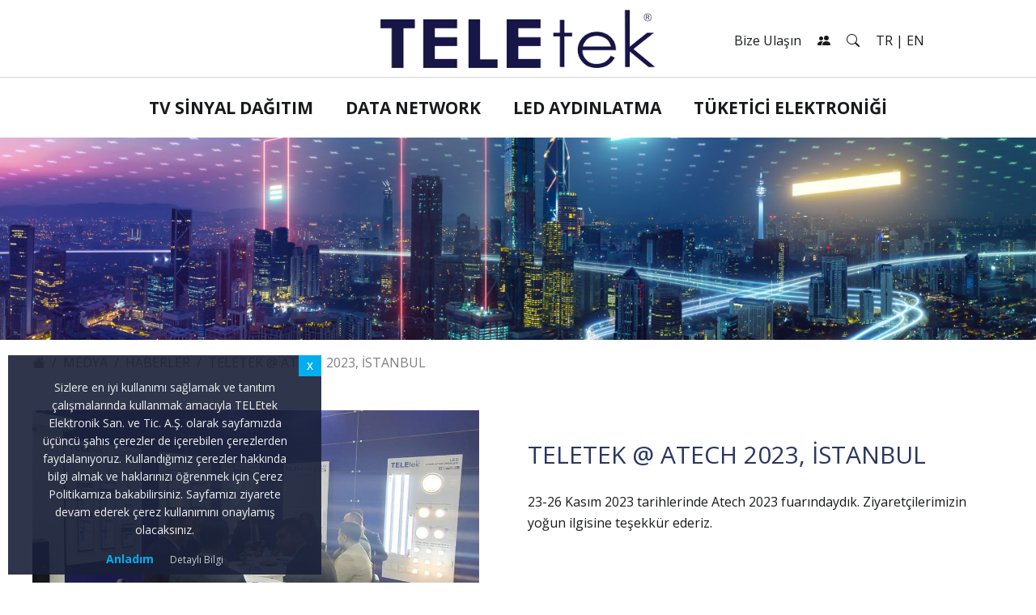

--- FILE ---
content_type: text/html; charset=utf-8
request_url: http://www.teletek.com.tr/tr/medya/haberler/teletek--atech-2023-istanbul
body_size: 11445
content:


<!DOCTYPE html>

<html id="htmll" lang="tr">
<head><meta name="viewport" content="width=device-width, initial-scale=1" /><meta http-equiv="Content-Type" content="text/html; charset=utf-8" /><meta name="ahrefs-site-verification" content="f03c953e96bc96d7ba226ab32f8d6159596c49cc39e87426f961f9932e413ae5" />
<meta name="description" content="" />
<meta name="keywords" content="" />
<meta name="og:title" content="Haberler | TELEtek" />
<meta name="og:image" content="http://www.teletek.com.tr/uploads/news/28112023145018_2.jpg" />
<meta name="og:url" content="http://www.teletek.com.tr/tr/medya/haberler/teletek--atech-2023-istanbul" />
<meta name="og:type" content="website" />
<meta name="og:description" content="" />
<link rel="apple-touch-icon" sizes="57x57" href="/apple-icon-57x57.png" /><link rel="apple-touch-icon" sizes="60x60" href="/apple-icon-60x60.png" /><link rel="apple-touch-icon" sizes="72x72" href="/apple-icon-72x72.png" /><link rel="apple-touch-icon" sizes="76x76" href="/apple-icon-76x76.png" /><link rel="apple-touch-icon" sizes="114x114" href="/apple-icon-114x114.png" /><link rel="apple-touch-icon" sizes="120x120" href="/apple-icon-120x120.png" /><link rel="apple-touch-icon" sizes="144x144" href="/apple-icon-144x144.png" /><link rel="apple-touch-icon" sizes="152x152" href="/apple-icon-152x152.png" /><link rel="apple-touch-icon" sizes="180x180" href="/apple-icon-180x180.png" /><link rel="icon" type="image/png" sizes="192x192" href="/android-icon-192x192.png" /><link rel="icon" type="image/png" sizes="32x32" href="/favicon-32x32.png" /><link rel="icon" type="image/png" sizes="96x96" href="/favicon-96x96.png" /><link rel="icon" type="image/png" sizes="16x16" href="/favicon-16x16.png" /><link rel="manifest" href="/manifest.json" /><meta name="msapplication-TileColor" content="#ffffff" /><meta name="msapplication-TileImage" content="/ms-icon-144x144.png" /><meta name="theme-color" content="#ffffff" /><title>
	Haberler | TELEtek
</title><link rel="stylesheet" href="https://cdnjs.cloudflare.com/ajax/libs/font-awesome/6.4.2/css/all.min.css" /><link href="/Content/bootstrap-reboot.min.css" rel="stylesheet" /><link href="/Content/bootstrap.min.css" rel="stylesheet" /><link rel="stylesheet" href="https://cdn.jsdelivr.net/npm/glightbox/dist/css/glightbox.min.css" /><link href="/Content/main.css?v1.2" rel="stylesheet" />
</head>
<body>
    <form method="post" action="/tr/medya/haberler/teletek--atech-2023-istanbul" id="form1">
<div class="aspNetHidden">
<input type="hidden" name="__EVENTTARGET" id="__EVENTTARGET" value="" />
<input type="hidden" name="__EVENTARGUMENT" id="__EVENTARGUMENT" value="" />
<input type="hidden" name="__VIEWSTATE" id="__VIEWSTATE" value="W3XASY5U8mk7MwTDsHcI5DErTQ4j9ipG00wrnpH92UgWMFPNGXxOzUs/CY+T/hiMoXUFKrqCiZRbR3cKbjpa6+6IEGAHtTg8SCUsAJBnW4gkKNqTo9b3ZhlQZO4VohSX39CuX3QFw/3xjJAwezos+6uXQD9u8H0yqLfeBh2CuD6EfO3pmiiRchwMYeodZ3gYrbKaXusdgTKpyHa2Qvi223qF6Fj5H72vZXWpEp3zBWryCz2N5/zUfgxlHqyl4TMm+1Zk9tm/MueRLCCxoJ0JCeIjZ5RyqJ61IUuHK+UYj6vmHR74ls8yvT31SRLD+B48JLddteYnUTcLQWZGNXe1gkrWpQHW8+Yv3wGcRbb8JYkuK/[base64]/YDbVC8DJ9VA3R6S1wRs00encLtcmBPxj+EgDy8DeyNEiIqaFXQFRE766U6p+gVq0WUfvHJmjq1/G7GQpzMJNevnq+7u7wdb5fAOLZjP2AJ7CK5+LaCIp9y8W8w4QA/c0RMUidEN01j0kbrTO7S84jsFlNPItNKVDPYAzxO51qnW1mWv8QQj7uhO8gf1oQhLXmjmZZIiiwnFzmDJGhIwFyMcE/aYRvtrD39EiFZdAORkY/dOOAUuzqtnzP1kif4ydlJFI7Ruf+eyMUQSntMMpi4m1ZMsmhiqwgtudBRCIykbgzZrRMZXZq98Yh5Au+Bfv3K5REYxV2w/oIvQvcmYx3ZLcEeK5o7oRS9CsmqrIxDU/shNDsT1sWLdeswRliwEQc6nb+/uPbx7ycz6Ml2V9QmTk1dmtipBDtE2DzC82G3IZvE50iHgR9jTmPeq4DNzjatUYmclt1Dw/6c9T5YFF/jSooGrn9XR4SVvxWJ6bg1c1hk6QJLqY4AIo93Juaw3FOI5XqHF0xv2/5c2HzyIxKF+xetu8A8HOswRKN1qyMLsBHPpcQo9GDwInDf7qafnOu44Ar3lsX8U9rJ5DdOZjuJfUlaV/v4RfUYhlrVv+IWfDt+U+Lvg26dLwTcEPjMv/qOnEHoqdXslj6hf9rGkdSEZUUwK13jA9Z3TjsKNNxhIePXXVyMfUYvuI6WHvhjCu84F1mdVnTVKI0jLuXebIU6l6X/4J1zNv4KI2KCFwo5Xmz58qSL1gXk0NksGjYE/AVzDQYJvb/4W2cyN6pOZM1bG6cgc9PVqEnhfm9RBGJR60jPbkkIuKetWSWWea0FD9JKxO7R885JXsciYh1C31kDuDKnxkniX21gd3uTFGvSDAiM9CcGiNPEBIr855/CCqsd7kMCV4T4qaJAqXXjOxxkmLj45olqwBd7JAPd4xZE3xX/SC4SkZc3OudzD+fkgz/yP1ugU1WUUsJiBMqL7wNtkTXUHTxV/KvJSKMHNHRPy4LR3FtYt86F12aq2PwGo3tyKA8wRv8MG+uijkRQhY/37bxpWl2lcmm1I3sa1Kon8clW8ZO+C5Nz9R35XAW3MaZincBVTyIHyxCu5fmwlcIdWSVHR+jiMVHXdks4cnyvh59tdHjRxpo2j/cf7qnnwBd0MIxrHk+bjDyYr+O859Q1QuOMpMybsSp4SajxNQeBjw+yCoDfPOI4FmjF2uIzlREM62aS1xf3sDxF77gpiG93nbk2etCS1JTvvgFfisDr4j+mh+j4GGywpfI0DQYSXaTkx8eXKGSsLFbfJpIOLMblGNU96wN8UDs6vKSfh0ab1xNWzyzof9aVO/rYwci5dKz1FQTh6YCBCA7Lls1RKVRjDju+cnqi8Yd6a6k5gGCWxIbZRArUCzR3FI8E93Qyg5OSFRls3+z7qoAnZeGMnAKyuGwJKF/Fo+Wg2p83cE8+Bd40GG8mepXTR0HrxksSZeBUsBxqjymnmrDwq3S5gPRauzcMCpu3mYLE5gWxaLXh+vAQy7d8EUwqqMPLaDTYiDMdxMDRax43AlNMX+BHyABW2OAZwknP+VQonzAqoNwEQz/n009OEHF6su9ryGlF0hF6mLshVaeA2a/YOc4WnosjWQQai9dlOj0SFix9epwqzpxnc+b+ymzh+NZRr/R8iJ+Bx1wHxSiOk4ZaCgAhmnAkFCMN57C3lvvfxZqZ2M476N8kBqenquEagJ6qVF9Jm+5UN2AJR1nOVh4OlJSnmNJ4nd5OG3uu0eQyA4VKXz302+TZs2ugMOyVZRUmv68P+JjnDX/mOl4KhX8wqQZwlgNL2iVPbz6ZsHG9NlqRYdm6VYJFqW82/7MUm/bGkYr00s1Pnn0H2UwTVnJwbzUY+uf/rM5jV7QRsQviOCw1GxuV1o27J90cFAgYYPiRNuR1KCoHIctJxcMkK1NqhgckhwPn40hT7yhKZmaLFWkCdolLT6EUUCJd3s1deMQpoc+vj6svlrI/phw/HDZaBRWXAKRjl3Yuj7hfrzzthfF9NF321+JrFQwyWpodenQB6LC7Q3wULoh2soL/4OhuaE97GLVDjq9DrshOdl6nTT3W/GHKy1366WwudvOm9aqTg6cekdXcpuSSYlLvwyrPWgvH6tdw2A2VxA031lY5vW+Wsv9szC0NIXXxja/dUtx0u32m59JQz2TzSZGWsaqIv7mV3VZrsv25XXrM1gGHl/gHD94wK7bIm/g8xLnaI1yavP5cepnSXSqeBFWWRFjiKLGXhl/5awzU3pqIzn9pzd3q70KspugZ6kz6ih1pTSY09nKCUJcNdNgK5pr7cPG5nblO+U7icDQPM65zl3iCCDqy0Pyhh3T7DouzOATH0IV7A/VdJ4GBbG8N15rHClZdgqWpwxpB+ZehU0h8SYiyPwKxTD17VJSf5zIGSy5H90/Y7qABCfk7wOuoKV+Qurp0QrMro9+yqjNnd2jgZ1xEMTThs4HoxCwk4uEt1HEo8Lct4bM12B1punOTHZEVGplPcEbVuywR9L2S2Rt6DL44RuUIpq01rxBx5p7II04p/CpwhFQA/aMbjpYANu1i2QGPwbJE2jr3YrJdLHTuUegdjyNuBjw+noEJ6/ndjf4Eda9z7oD2PtoevszzU/CeZZhcqNsgX2EJBVyvuTYvBnT1CpNBIwda13lIa5+8VB6r7PnDWgGLvdCcKCnZGlkYbiqX8o2yy3ff1APSnAhjbIxfLTKY14E7YzTk/8P82tbwC5dIFTpluqNiWUB0SkeRz2DGAOJcpn1Sto0dN4XmPlI80UoWRREzpr1bQXJqfU717WI+dpETtbHj4MUGzv+hBMvyqXL4XunkcSqGPFl+NEzzt54gw+ybQBku/Q18uUOyjMVNszUotcZ0iC+TRQ8wcLcsLOoukUDNQCuSYJDC7TswL7WlY6sAUAUdtHImh+C9db7awCksul9W/xNtsreN0O74DNq6Kmc2XqVK1Vy6MooLnV2I8Re8Zna7AxNn40yXdiBOSTkTSQK45AN/fzpChJyuwXePs06PcFOs2ZYoeqJwWSLIbWVJdWrzPUbHNNIpLS6Gen/6qo5D0by9MD2YN5fJWVAJVQlgGcVw7G0Yl7kS1GNcVILErR+j/xUGw7VA9ZH4IwT9rIlG2uHjDlUDN2t9VZXJpGdkYd5AzVWUuUac/WJF2p5CQvjrC3bfP6CdZilbg9gpa0rNlqBWPbYGD6Ogm6n45mj9mYD509e8RP/JYGhKn7O854jt+yHx+t5VDk/oxraJGprIrcDNL5gMOXPrAkXJMv9co0jRtZxmBYafAa7wHuuob7v8V+Z4RlgynQGB4Cp2yphG5OlHJnjBn46u5+cAxX/G8qPsUn6SvfcNU4EEApMoG+l5UnRgwsAD5DGSKsmuyFt/GsP75IOMk4UOGQ7nBl341WUayKlSbzj7BxrGPUJFPxhZUYxX1q/oLKIP/atZXCgtIgKnnYDchMYv/evSsB7vVMlH9HFM6FORi/[base64]/puUZPVfLxu6PV6nONNwNl5nIJXO8hpPW6BcRo8TnabxYrGFdwproJgj5YrIIGJBXuBLoCg4RgH6ufzywaUU2tyuO0kzyDJLnYkIrl8XzMaX3KFLUKxQWqL3tRJbEMDj4yW8XczrNccrzpUxsJB9y7l+727FYcatm7IWvmWH0hpIX3R1jB8/+hynzBhoahftIu4n/z7QnCQ1lXnPB+l9X7gdAGCPDr+oFcOMh/fcql+wk0jfHumos/EKiqkzG35gqnw0numJdLTwI0+7iSvTBzoofdLuzBwbO10x2EroBvOsVnSkOu7sGjxiHNCKuRBt3hiCdOcGuy3+PosPqzLQkbPruyfmxpGehSJctFZW+cxkgWu0iK/AoBt7GLkMLqXS/4KN2TOJMUK45RoAfK9RcxLdmf4v8cStTw2nVV2EF4y7hbDSKzHY+FIsvoNB3GzwAJ177SA7ZUuXXsOyMLNrTGgNy7iF+vkGvCa9/ei41PW8PgxqyowJmWa8IpFv9OK/8MMZP4BDiZQZg1RJDxAIZZZnmGJeu3s6ZdiWGruz54sL0n+WjEh393QCD788JbaWiu472ccCnf2d1B6mnhlo/n2vW7klj1hEDR2cy/48R287iMuGTq2aJtyzGOjY36F7jt3gKf8d7ct7jsJ+Mc7+gWH5B1bpbDAxGQVO3bQyBx14Wr2C4PxcAYAnVo1MyJUBdc3l5hti3MXQRn4e1BHwAgn6jhxyc2GCdv4uAP5Hql4U1szg2ovkkxpfPzEe+hBpXlrNhZxpezF2b5GaEj28PYkUdy/TONSpxZHLON51yQweULNkkpXcMEsQD8Nc2gpiDK71Rs15et7rV2oNucg9xxRRTuWDVLR4jmTD9m9NA6Wfpz9V+aUNgt3SrS9mJHsdagt7k2eDB8ZKFc1N6vHx57ncrmhhDZriGn4WHoPtiykkbFtAjVLvtLNbojsaMT1w9vbaOtd/7VWI0lxLdNJeLVMJgRtyVcNduB/EFJUQcQB7FZHqaPN3rVub+fJczkXsh2ZORKiJ2DPkrLALiMz4KnTO5sPxjjAy2145hxdDV+JMnK/QM5hyIzPvcNMYgEeWaLZOrtlgIBDsFBhNJzELeNqFwy2giFqcQXVpi0NDxXhj0w6m2+Z7uygscbxNjDn5pwnZC411tr3nA9+j5/NR/9u2J+03j+5NuOO37D4Y9I+gyWGFYGXxt9xbDSRSZY+GxIOvDapa5AYzavEvCqyGArFscMWCdAR0RGdMjRVH8kpdDtJ+JM9dCUEFo3kkL6giMtRkxx10Z1KTaJhu7v/Ny5EYknV/9eCGLXehMnPmZCuH6FYfyrH7v0JM2siLgdEkqu4dSvwQbZm" />
</div>

<script type="text/javascript">
//<![CDATA[
var theForm = document.forms['form1'];
if (!theForm) {
    theForm = document.form1;
}
function __doPostBack(eventTarget, eventArgument) {
    if (!theForm.onsubmit || (theForm.onsubmit() != false)) {
        theForm.__EVENTTARGET.value = eventTarget;
        theForm.__EVENTARGUMENT.value = eventArgument;
        theForm.submit();
    }
}
//]]>
</script>


<div class="aspNetHidden">

	<input type="hidden" name="__VIEWSTATEGENERATOR" id="__VIEWSTATEGENERATOR" value="4411B939" />
	<input type="hidden" name="__EVENTVALIDATION" id="__EVENTVALIDATION" value="gDLqTuIq4gSeKsSMeWQmet2Xw89TR19XYo72pzTk1CjYpRsg7RvqOspJVVOxIXjW3I/CFtCb0C2bIKaHdDmerqkpFUF6Zd7b9mC59DYlBISeR5IDR4tg5PMGRRG+mZoGCmiNxcAgLZ4kAOhJd82tXw==" />
</div>
        <section class="header container-fluid">
            <div class="container">
                <div class="row">
                    <div class="col-12">
                        <div class="logo">
                            <a id="hlLogo" href="/">
                                <img src="/images/teletek-logo.png" /></a>
                        </div>
                       
                    </div>
                   
                </div>
            </div>
            <div class="menu">
                <ul>
                     <li><a id="hlTV" href="/tr/tv-sinyal-dagitim">TV Sinyal Dağıtım</a></li>
                     <li><a id="hlDN" href="/tr/data-network">Data Network</a></li>
                     <li><a id="hlLED" href="/tr/led-aydinlatma">LED Aydınlatma</a></li>
                     <li><a id="hlTE" href="/tr/tuketici-elektronigi">Tüketici Elektroniği</a></li>
                    
                    
                   
                </ul>
            </div>
            <div class="header-links">
                <a id="hlHIletisim" class="p10" href="/tr/kurumsal/bize-ulasin">Bize Ulaşın</a>
                            <div class="dealer-login"><a href="https://bayi.teletek.com.tr" target="_blank"><i class="bi bi-people-fill"></i></a></div>
                            <div class="search"><i class="bi bi-search"></i></div>
                            <div class="language"><a id="hlTR" href="/tr/medya/haberler/teletek--atech-2023-istanbul">TR</a> | <a id="hlEN" href="/en/media/news/teletek--atech-2023-istanbul">EN</a></div>
                        </div>
        </section>
        
        <div>
            
    <div class="banner">
        <img id="ContentPlaceHolder1_imgBanner" src="/uploads/pagebanner/27022023151956_kurumsal.jpg" />
    </div>
    <div class="bread container">
        <ul class="breadcrumb">
            <li class="breadcrumb-item"><a href="/"><i class="bi bi-house-fill"></i></a></li><li class="breadcrumb-item"><a href="/tr/medya">Medya</a><li class="breadcrumb-item"><a href="/tr/medya/haberler">Haberler</a></li><li class="breadcrumb-item"><a href="/tr/medya/teletek--atech-2023-istanbul">TELEtek @ Atech 2023, İstanbul</a></li>
        </ul>
    </div>
    <div class="page container">
        <div class="row">

             <div class="col-12 col-lg-6 col-xl-6 order-1 order-lg-1 pe-lg-5">
                 <img id="ContentPlaceHolder1_img" class="w-100 img-fluid" src="/uploads/news/28112023145018_2.jpg" />
             </div>
          
            <div class="col-12 col-lg-6 col-xl-6 order-2 order-lg-2">
                <h1>
                    TELEtek @ Atech 2023, İstanbul</h1>
                23-26 Kasım 2023 tarihlerinde Atech 2023 fuarındaydık.&nbsp;Ziyaretçilerimizin yoğun ilgisine teşekkür ederiz.
            </div>
        </div>
    </div>

        </div>
        <footer class="footer">
        <div class="footer-container container">
        <div class="iletisim d-none">
            <div class="title">İletişim Bilgileri</div>
            <div>Merkez Mah. Ayazma Cad. Demet İş Merkezi No:55 Kat:1 34406 Kağıthane İstanbul</div>
            <ul>
               <li><i class="bi bi-telephone-fill"></i><a href="tel:02122959700">0212 295 97 00</a></li><li><i class="bi bi-printer-fill"></i>0212 295 42 43</li><li><i class="bi bi-envelope-fill"></i><a href="mailto:teletek@teletek.com.tr">teletek@teletek.com.tr</a></li>
            </ul>
        </div>
        <div>
            <div class="title">Kurumsal</div>
            <ul>
                
                <li><a id="rptMenuKurumsal_hl_0" slug="hakkimizda" href="/tr/kurumsal/hakkimizda">Hakkımızda</a></li>
            
         
                <li><a id="rptMenuKurumsal2_hl_0" slug="sertifikalar" href="/tr/kurumsal/sertifikalar">Sertifikalar</a></li>
            
                <li><a id="rptMenuKurumsal2_hl_1" slug="referanslar" href="/tr/kurumsal/referanslar">Referanslar</a></li>
            
                <li><a id="rptMenuKurumsal2_hl_2" slug="bize-ulasin" href="/tr/kurumsal/bize-ulasin">Bize Ulaşın</a></li>
            
            </ul>
        </div>
            <div>
                 <div class="title">Ürünler</div>
                <ul>
                    
                             <li><a id="hlFTV" href="/tr/tv-sinyal-dagitim">TV Sinyal Dağıtım</a></li>
                    <li><a id="hlFDN" href="/tr/data-network">Data Network</a></li>
                             <li><a id="hlFLED" href="/tr/led-aydinlatma">LED Aydınlatma</a></li>
                             <li><a id="hlFTE" href="/tr/tuketici-elektronigi">Tüketici Elektroniği</a></li>
                             
                </ul>
            </div>
        <div>
            <div class="title">Medya</div>
            <ul>
               
                <li><a id="rptMenuMedya_hl_0" slug="haberler" href="/tr/medya/haberler">Haberler</a></li>
            
                <li><a id="rptMenuMedya_hl_1" slug="kataloglar" href="/tr/medya/kataloglar">Kataloglar</a></li>
            
                <li><a id="rptMenuMedya_hl_2" slug="videolar" href="/tr/medya/videolar">Videolar</a></li>
            
                <li><a id="rptMenuMedya_hl_3" slug="galeriler" href="/tr/medya/galeriler">Galeriler</a></li>
                          
            </ul>
        </div>
        <div>
            <div class="title">Politikalar</div>
            <ul>
               
                <li><a id="rptPolitikalar_hl_0" slug="kvkk-politikasi" href="/tr/politikalar/kvkk-politikasi">KVKK Politikası</a></li>
            
                <li><a id="rptPolitikalar_hl_1" slug="gizlilik-ve-cerez-politikasi" href="/tr/politikalar/gizlilik-ve-cerez-politikasi">Gizlilik ve Çerez Politikası</a></li>
            
                <li><a id="rptPolitikalar_hl_2" slug="kalite-politikasi" href="/tr/politikalar/kalite-politikasi">Kalite Politikası</a></li>
            
                <li><a id="rptPolitikalar_hl_3" slug="is-sagligi-ve-guvenligi-politikasi" href="/tr/politikalar/is-sagligi-ve-guvenligi-politikasi">İş Sağlığı ve Güvenliği Politikası </a></li>
             
            </ul>
        </div>
        <div class="social-media">
            <div class="title">Takip Edin</div>
            <ul>
                
                        <li><a title='Instagram' href='https://www.instagram.com/teletek_elektronik/' target="_blank"><i class="bi bi-instagram"></i></a></li>
                    
                        <li><a title='YouTube' href='https://www.youtube.com/@teletek_elektronik/videos' target="_blank"><i class="bi bi-youtube"></i></a></li>
                    
            </ul>
            <a id="hlUretimTarihi" href="/tr/uretim-tarihi-bul">
                <img src="/images/barcode-searching.png" style="height:85px; margin-top:10px;" alt="" />
            </a>
        </div>
        <div>
            <img id="imgKesfet" src="/images/potansiyelini-kesfet.png" />
        </div>
            </div>
            <div class="footer-sub">
                <div class="footer-sub-container container">
                    <div>Teletek Elektronik San. ve Tic. A.Ş. Tüm hakları saklıdır.
                       </div>
                    <div class="lizbon">
                      
                        <a href="https://lizbon.com.tr" target="_blank">  <img src="/images/lizbon-logo-black.svg" alt="Lizbon Creative" data-layout-type="cover-h"></a>
                    </div>
                </div>
            </div>
    </footer>

          <div class="search-box">
          <span class="close-button">
              <i class="fa fa-times" aria-hidden="true"></i>
          </span>
          <div class="disTab">
              <div class="verMid">

                  <div class="container">
                      <div class="row">
                          <div class="col-12">

                              <div id="pnlSearch" class="searchWrapper" onkeypress="javascript:return WebForm_FireDefaultButton(event, &#39;butAra&#39;)">
	
                                  <input name="ctl00$txtArama" type="text" id="txtArama" placeholder="Ürün arama..." onkeyup="canliKontrol()" />
                                  <span id="aramaUyari" style="color:#fff; margin-top:20px; display:none;">
    En az 3 karakter giriniz
</span>
                                  <a onclick="return canliKontrolButton();" id="butAra" class="search-button" href="javascript:__doPostBack(&#39;ctl00$butAra&#39;,&#39;&#39;)">
                                      <i class="fa fa-search" aria-hidden="true"></i>
                                  </a>
                              
</div>
                          </div>
                      </div>
                  </div>
              </div>
          </div>
      </div>
    
<script src="/WebResource.axd?d=pynGkmcFUV13He1Qd6_TZOX-ZbxSm8ePpXP2SDG85KJpYz20eJFXK2mDKhb4tNL7Sv56P_V8Zy3KlZDPcY5r9g2&amp;t=637814768020000000" type="text/javascript"></script>
</form>
    <script src="/Scripts/jquery-3.6.3.min.js"></script>
    <script src="/Scripts/bootstrap.min.js"></script>
    
    <script src="https://cdn.jsdelivr.net/gh/mcstudios/glightbox/dist/js/glightbox.min.js"></script>
    <script src="/Scripts/jquery-ui.js"></script>
     <link rel="stylesheet" type="text/css" href="/kvkk/css/jquery-eu-cookie-law-popup.css" />
        <script src="/kvkk/js/jquery-eu-cookie-law-popup.js"></script>
    <script src="/Scripts/app.js"></script>
    <script>
        function canliKontrol() {
    var t = document.getElementById('txtArama').value.trim();
    var uyari = document.getElementById('aramaUyari');

    if (t.length > 0 && t.length < 3) {
        uyari.style.display = "inline";
    } else {
        uyari.style.display = "none";
    }
}

function canliKontrolButton() {
    var t = document.getElementById('txtArama').value.trim();

    if (t.length < 3) {
        alert("En az 3 karakter giriniz");
        return false;
    }
    return true;
}
    </script>
     <script>$( document ).ready(function() {$(document).euCookieLawPopup().init({cookiePolicyUrl: '/tr/politikalar/gizlilik-ve-cerez-politikasi',popupPosition: 'bottomleft',colorStyle: 'default',compactStyle: false,popupTitle: '',popupText: 'Sizlere en iyi kullanımı sağlamak ve tanıtım çalışmalarında kullanmak amacıyla TELEtek Elektronik San. ve Tic. A.Ş.  olarak sayfamızda üçüncü şahıs çerezler de içerebilen çerezlerden faydalanıyoruz. Kullandığımız çerezler hakkında bilgi almak ve haklarınızı öğrenmek için Çerez Politikamıza bakabilirsiniz. Sayfamızı ziyarete devam ederek çerez kullanımını onaylamış olacaksınız.',buttonContinueTitle: 'Anladım',buttonLearnmoreTitle: 'Detaylı Bilgi',buttonLearnmoreOpenInNewWindow: true,agreementExpiresInDays: 365,autoAcceptCookiePolicy: false,htmlMarkup: null});});</script>
    

    

</body>
</html>


--- FILE ---
content_type: text/css
request_url: http://www.teletek.com.tr/Content/main.css?v1.2
body_size: 12021
content:
@import url('https://fonts.googleapis.com/css2?family=Open+Sans:wght@300;400;600;700&display=swap');
@import url("https://cdn.jsdelivr.net/npm/bootstrap-icons@1.10.3/font/bootstrap-icons.css");
@import url('variables.css');
/* BASE */
::selection {
    background-color: #181a1b;
    color: #fff;
}

::placeholder {
    color: #BCBCBC;
}

*,
*::before,
*::after {
    border: none;
    outline: none;
    list-style: none;
    box-sizing: border-box;
    border-collapse: inherit;
    -moz-osx-font-smoothing: grayscale;
    -webkit-font-smoothing: antialiased;
    -webkit-tap-highlight-color: transparent;
}

html, body {
    scroll-behavior: smooth;
    overflow-x: hidden;
    height: 100%;
}

    html.js-hidden-layout {
        overflow-y: hidden;
    }

body {
    margin: 0;
    font-size: 16px;
    line-height: 1.6667;
    background-color: #fff;
    color: #181a1b;
    -webkit-font-smoothing: antialiased;
    -moz-osx-font-smoothing: grayscale;
    font-family: 'Open Sans', sans-serif;
}

a {
    color: inherit;
    text-decoration: none;
}

    a:hover {
        color: inherit;
        text-decoration: none;
    }

h1, h2, h3,
h4, h5, h6 {
    margin-block-start: 0;
    margin-block-end: 0;
    margin-inline-start: 0;
    margin-inline-end: 0;
    line-height: inherit;
}

p {
    margin-block-start: 0;
    margin-block-end: 0;
    margin-inline-start: 0;
    margin-inline-end: 0;
}

button, input {
    box-shadow: none;
    outline: none !important;
    margin: 0;
    padding: 0;
    background-color: transparent;
    box-shadow: none;
}

[type="button"], [role="button"] {
    -webkit-appearance: none;
    border-radius: 0;
}

.btn {
    padding: 8px 36px;
    border-radius: 8px;
    transition: .15s background-color ease, .15s color ease, .15s transform ease, .15s border-color ease;
    will-change: background-color, color, transform, border-color;
}

.btn-xs {
    padding: 6px 12px
}

.btn-sm {
    padding: 6px 16px !important
}

.btn-main {
    font-weight: 600;
}

.btn-white {
    background-color: var(--light-100)
}

    .btn-white:hover {
        background-color: var(--light-200)
    }

.btn-blue {
    background-color: var(--primary);
    color: #fff;
}

    .btn-blue:hover {
        background-color: var(--primary-darker);
        color: #fff;
    }

    .btn-blue.btn-bordered {
        background: transparent;
        border: 1px solid var(--primary);
        color: var(--primary);
    }

        .btn-blue.btn-bordered:hover {
            background-color: var(--primary);
            color: #fff;
        }

ul, ol, li {
    list-style-type: none;
    margin-block-start: 0;
    margin-block-end: 0;
    margin-inline-start: 0;
    margin-inline-end: 0;
    padding-inline-start: 0;
}

p {
    margin: 0
}

textarea {
    resize: none;
}

img[data-image-type="icon"] {
    width: 100%;
    height: auto;
    cursor: pointer
}

img[data-layout-type="cover-w"] {
    width: 100%;
    height: auto
}

img[data-layout-type="cover-h"] {
    width: auto;
    height: 100%
}

img[data-layout-type="cover-f"] {
    width: 100%;
    height: 100%;
    object-fit: cover
}

img[data-layout-type="contain-w"] {
    width: 100%;
    object-fit: contain
}

img[data-layout-type="contain-h"] {
    height: 100%;
    object-fit: contain
}

img[data-layout-type="contain-f"] {
    width: 100%;
    height: 100%;
    object-fit: contain
}

.p10{padding:10px;}

/* END BASE*/

body {
   
}

.kullanici-container {
    padding: 10px 10vw;
    display: flex;
    background: var(--primary);
    color: #fff;
    gap: 20px;
    justify-content: flex-end;
}

.kullanici-container input[type=submit] {
    
    color: #fff;
    text-decoration:none;
}

.container-fluid{
    padding:0;
    margin:0;
}

img[data-layout-type="cover-h"] {
    width: auto;
    height: 100%
}

.banner {
    width: 100%;
}

    .banner img {
        width: 100%;
        height: 250px;
        object-fit: cover;
        object-position: center center;
    }

.bread {
    margin: 15px auto;
}
.breadcrumb-item {
    text-transform: uppercase;
}

    .bread .breadcrumb-item a {
        color: #817e7e;
        text-decoration: none;
    }

    .page.container{
        margin:30px auto 70px;
    }

.sidebar, sidebar2 {
    position: relative;
    display: flex;
    flex: 1;
    flex-direction: column;
    border: 1px solid var(--border-lighter);
    max-width: 330px;
    border-radius: 6px;
    overflow: hidden;
}

    .sidebar li a, .sidebar2 li a {
        display: flex;
        padding: 1rem 1.5rem;
        color: var(--dark-700);
        text-transform: uppercase;
        letter-spacing: .0125rem;
        font-size: 14px;
        -webkit-transition: .15s background-color ease;
        -moz-transition: .15s background-color ease;
        -o-transition: .15s background-color ease;
        transition: .15s background-color ease;
    }

        .sidebar li a:hover, .sidebar2 li a:hover {
            background-color: var(--white-secondary);
        }

    .sidebar li:not(:last-child) a, .sidebar2 li:not(:last-child) a {
        border-bottom: 1px solid var(--border-lighter)
    }

    .sidebar li.active a, .sidebar2 li.active a {
        background-color: var(--primary);
        color: #fff
    }
.sertifikalar a, .kataloglar a, .videolar a, .galeriler a {
    display: flex;
    justify-content: space-between;
    width: 100%;
    /* font-size: 18px; */
    color: inherit;
    text-decoration: none;
    border-bottom: 2px solid #cdcdcd;
    padding: 10px 15px;
    background: #fbf9f9;
    margin-bottom: 15px;
    align-items: center;
}

    .sertifikalar a:hover, .kataloglar a:hover, .videolar a:hover, .galeriler a:hover {
        border-bottom: 2px solid var(--sky-blue);
    }

.sertifikalar, .kataloglar, .videolar, .galeriler {
    display: flex;
    flex-direction: row;
    flex-wrap: wrap;
    justify-content: space-between;
}

    .sertifikalar a span:first-child, .kataloglar a span:first-child, .videolar a span:first-child, .galeriler a span:first-child {
        width: 85%;
    }

    .sertifikalar .icon:after {
        font-family: bootstrap-icons;
        content: "\F63E";
        position: relative;
        right: 0;
        font-size: 22px;
        /* right: 10px; */
    }

    .kataloglar .icon:after {
        font-family: bootstrap-icons;
        content: "\F63E";
        position: relative;
        right: 0;
        font-size: 22px;
        /* right: 10px; */
    }

    .videolar .icon:after {
        font-family: bootstrap-icons;
        content: "\F4F1";
        position: relative;
        right: 0;
        font-size: 22px;
        /* right: 10px; */
    }

    .galeriler .icon:after {
        font-family: bootstrap-icons;
        content: "\F42B";
        position: relative;
        right: 0;
        font-size: 22px;
        /* right: 10px; */
    }



.accordion {
    border-radius: 6px;
    overflow: auto;
}

.accordion-item:first-of-type .accordion-button {
    border-radius: 0;
}

.accordion-item .accordion-button:not(.collapsed) {
    color: #fff;
    background-color: var(--primary);
}

 .accordion-item   .accordion-button:not(.collapsed)::after {
        background-image: url("data:image/svg+xml,%3csvg xmlns='http://www.w3.org/2000/svg' viewBox='0 0 16 16' fill='%23ffffff'%3e%3cpath fill-rule='evenodd' d='M1.646 4.646a.5.5 0 0 1 .708 0L8 10.293l5.646-5.647a.5.5 0 0 1 .708.708l-6 6a.5.5 0 0 1-.708 0l-6-6a.5.5 0 0 1 0-.708z'/%3e%3c/svg%3e");
    }

.accordion-item .accordion-button, .accordion-item2 .accordion-button {
    color: var(--dark-700);
    text-transform: uppercase;
    letter-spacing: .0125rem;
    font-size: 16px;
    font-weight: 600;
}

  .accordion-item  .accordion-button:focus {
        border-color: rgba(0,0,0,.125);
        box-shadow: none;
    }

   .accordion-item .accordion-button::after {
        background-image: url("data:image/svg+xml,%3csvg xmlns='http://www.w3.org/2000/svg' viewBox='0 0 16 16' fill='%2300aeff'%3e%3cpath fill-rule='evenodd' d='M1.646 4.646a.5.5 0 0 1 .708 0L8 10.293l5.646-5.647a.5.5 0 0 1 .708.708l-6 6a.5.5 0 0 1-.708 0l-6-6a.5.5 0 0 1 0-.708z'/%3e%3c/svg%3e");
    }

.accordion-item .accordion-body {
    padding: 0
}

.accordion-item .accordion-routes li:not(:last-child) {
    border-bottom: 1px solid var(--border-lighter);
}

.accordion-item .accordion-route {
    display: flex;
    font-family: 'Open Sans', sans-serif;
    font-weight: 500;
    font-size: 14px;
    text-transform: uppercase;
    letter-spacing: .0125rem;
    padding: .875rem 1.25rem .875rem 1.5rem;
    color: var(--dark-600);
    -webkit-transition: .15s background-color ease, .15s color ease;
    -moz-transition: .15s background-color ease, .15s color ease;
    -o-transition: .15s background-color ease, .15s color ease;
    transition: .15s background-color ease, .15s color ease;
}

  .accordion-item  .accordion-route:hover {
        background-color: var(--white-secondary);
    }

.accordion-item .accordion-routes li.active > .accordion-route {
    background-color: #e2e2e2;
    color: var(--dark-100);
}

 .accordion-item .accordion-route:not(.collapse-route) {
    font-weight: 600;
}

.accordion-item .accordion-route.active{
    background:#eeeeee;
}


.accordion-item, .accordion-item2 {
    color: var(--bs-accordion-color);
    background-color: var(--bs-accordion-bg);
    border: var(--bs-accordion-border-width) solid var(--bs-accordion-border-color);
}

.accordion-item2.active {
    color: #fff;
    background-color: var(--primary);
}

    .accordion-item2 .accordion-button {
        position: relative;
        display: flex;
        align-items: center;
        width: 100%;
        padding: var(--bs-accordion-btn-padding-y) var(--bs-accordion-btn-padding-x);
        /* font-size: 1rem; */
        /* color: var(--bs-accordion-btn-color); */
        text-align: left;
        background-color: var(--bs-accordion-btn-bg);
        border: 0;
        border-radius: 0;
        overflow-anchor: none;
        transition: var(--bs-accordion-transition);
    }

        .accordion-item2 .accordion-button::after{
            content: '';
            background: none;
            width: auto;
            height: auto;
        }



        .products-list table {
            width: 100%;
        }
.products-list table tr {
        border-bottom: 1px solid #dbdbdb;
    
    }
.products-list table tr:hover {
        background: #e9e9e9;
    
    }
    .products-list table th {
        background: var(--sky-blue);
        color: #FFF;
        padding: 10px 20px;
    }
.products-list table td {
    padding:10px 20px;
}
.products-list table td a {
    display:block;
}

.prod-image img {
    max-height: 400px;
    max-width: 100%;
}

.product-detail .tab-content table tr {
    background: #fff;
}

.product-detail .tab-content table tr:first-child >td {
    background: var(--sky-blue) !important;
    color:#FFF !important;
}

.ozellikler ul li {
    list-style-type: disc;
}

.ozellikler table {
    width: 100% !important;
}
.ozellikler table td {
    border-bottom:1px solid #e1e1e1;
    padding:10px 0
}
.ozellikler table td:first-child {
    font-weight:bold;
}

.active.link-secondary {
    font-weight: bold;
    color: #222;
font-size: 20px; border-bottom:4px solid var(--sky-blue)}

div#tabContent {
    background: #fff;
padding: 30px;}

.link-secondary {
    padding:10px 40px;
    color: #222;
font-size: 20px;}

div#tabContent {
    background: #f7f7f7;
    padding: 30px;
    overflow: auto;
    }

.urun-ozellik table {
    width: 100% !important;
}
.urun-ozellik table tr:first-child{
    background:var(--sky-blue);
    color:#FFF;
    
}

.urun-ozellik table td {
    padding: 10px 30px !important;
    border: 1px solid #dfdfdf !important;
    font-size: 16px !important;
    height: auto !important;
    width: auto !important;
    color: inherit !important;
    font-family: inherit !important;
}

.ilave-ozellik table {
    width: auto !important;
}

    .ilave-ozellik table colgroup col {
        width: inherit !important;
    }

.ilave-ozellik table td:first-child {
   font-weight:600 !important;
}

    .ilave-ozellik table td {
        height: inherit !important;
        width: inherit !important;
        padding-top: inherit !important;
        padding-right: inherit !important;
        padding-left: inherit !important;
        color: inherit !important;
        font-size: inherit !important;
        font-weight: inherit !important;
        font-style: inherit !important;
        text-decoration: inherit !important;
        font-family: inherit !important;
        vertical-align: inherit !important;
        border: inherit !important;
        white-space: inherit !important;
        padding: 10px 60px 10px 30px !important;
        border-bottom: 1px solid #dfdfdf !important;
    }

.tabs-container {
    padding: 100px 0 50px;
}

.quick-links {
    display: flex;
    justify-content: space-between;
    width: 100%;
}

.quick-links .wrapper {
    width: 30%;
    height: 80px;
    display: flex;
    justify-content: center;
    align-items: center;
    -webkit-box-shadow: 0px 0px 16px 0px rgba(0,0,0,0.75);
    -moz-box-shadow: 0px 0px 16px 0px rgba(0,0,0,0.75);
    box-shadow: 0px 3px 6px 0px rgb(0 0 0 / 22%);
}

.quick-links .wrapper i{
    color: var(--sky-blue);
    font-size:30px;
    padding-right:20px
}
.quick-links .wrapper span{
    
    font-size:20px;
    padding-right:20px
}

.contact-info {
    margin: 50px 0;
}

.contact-info .bg-grey {
   background:#eee;
    padding:30px;
}

    .contact-info .bg-grey .title {
        font-weight: 600;
        font-size: 18px;
    }

   

.contact-info .contact i{padding-right:15px; color:var(--sky-blue)}

.form-check-custom label {
    display: inherit;
    margin-left: 13px;
}

.form-check-custom label a {
   /*font-weight:400;*/
    color:var(--sky-blue);
}

.content ul {
    padding-left: 20px;
}
.content ul li {
    list-style-type: disc; 
}

.filter-button button {
    padding: 6px 12px;
    background-color: var(--sky-blue);
    border-color: var(--sky-blue);
    font-size: 21px;
}

button.btn.left-menu-close-cta {
    font-size: 26px;
}

.left-menu {
    position: fixed;
    top: 0;
    left: 0;
    bottom: 0;
    width: 35vw;
    height: 100vh;
    overflow-y: auto;
    display: flex;
    flex-direction: column;
    padding: 1.5rem;
    background-color: #fff;
    /* box-shadow: 4px 0 12px rgba(0, 0, 0, .17); */
    z-index: 1001;
    transform: translate3d(-100%, 0, 0);
    -webkit-transition: .35s transform ease;
    -moz-transition: .35s transform ease;
    -o-transition: .35s transform ease;
    transition: .35s transform ease;
}

    .left-menu.visible {
        transform: translate3d(0, 0, 0)
    }

.left-menu {
    width: 100% !important
}

    .left-menu::-webkit-scrollbar {
        width: 6px;
    }

    .left-menu::-webkit-scrollbar-track {
        background: #f1f1f1;
    }

    .left-menu::-webkit-scrollbar-thumb {
        background: #b0b0b0;
        border-radius: 6px;
    }

        .left-menu::-webkit-scrollbar-thumb:hover {
            background: #999;
        }


    .left-menu .left-menu-header {
        display: flex;
        align-items: center;
        justify-content: space-between;
        padding-bottom: 3rem;
    }

        .left-menu .left-menu-header .left-menu-title {
            font-size: 1.625rem;
            font-weight: 600;
            color: #181a1b;
        }

        .left-menu .left-menu-header .left-menu-close {
            font-size: 1.375rem
        }

/* References */
.reference-container .image img {
    max-height: 200px;
    max-width: 100%;
    object-fit: cover;
}

ul.reference li {
    border: 1px solid #e2e2e2;
    padding: 20px;
    width: calc(33.33% - 20px);
    /* margin-right: 2%; */
    /* margin-bottom: 2%; */
    display: flex;
    flex-direction: column;
    transition: .5s;
    margin: 10px;
}

    ul.reference li:hover {
        box-shadow: 0px 5px 20px 0px rgb(0 0 0 / 25%);
    }

    ul.reference li:nth-child(3n+3) {
        /* margin-right: 0; */
    }

ul.reference {
    display: flex;
    flex-direction: row;
    flex-wrap: wrap;
}
/* // References */

.latest-news .glide__arrow {
    background: var(--primary);
    padding: 10px;
    color: #fff;
    font-weight: 700;
}
.latest-news .glide__arrows {
   position:absolute;
    top:-70px;
    right:0px;
}
.latest-news .news-slider{
    position:relative;
}

.latest-newss .image img {
    max-height: 250px;
    width: 100%;
    object-fit: cover;
}

.latest-newss .date {
    font-size: 12px;
    margin: 10px 0;
}

.latest-newss .title {
    font-size: 18px;
    font-weight: 600;
    margin: 10px 0;
    Color: #2b375f;
}

.latest-newss .text {
    height: 83px;
    overflow: hidden;
    flex-grow: 1;
}

.latest-newss .detail {
    margin-top: 20px;
    text-align: center;
}

    .latest-newss .detail a {
        padding: 5px 19px;
        color: inherit;
        text-decoration: none;
        -webkit-transition: background-color .3s ease-out;
        -moz-transition: background-color .3s ease-out;
        -o-transition: background-color .3s ease-out;
        transition: background-color .3s ease-out;
        display: inline-block;
        font-weight: 400;
        border: 1px solid #00AEEF;
        border-radius: 3px;
    }

        .latest-newss .detail a:hover {
            background: #00AEEF;
            color: #FFF;
            -webkit-transition: background-color .3s ease-out;
            -moz-transition: background-color .3s ease-out;
            -o-transition: background-color .3s ease-out;
            transition: background-color .3s ease-out;
        }

ul.news li {
    border: 1px solid #e2e2e2;
    padding: 20px;
    width: calc(33.333% - 20px);
    /* margin-right: 3%; */
    /* margin-bottom: 3%; */
    display: flex;
    flex-direction: column;
    transition: .5s;
    margin: 10px;
}

    ul.news li:hover {
        box-shadow: 0px 5px 20px 0px rgb(0 0 0 / 25%);
    }

    ul.news li:nth-child(3n+3) {
        margin-right: 0;
    }

ul.news {
    display: flex;
    flex-direction: row;
    flex-wrap: wrap;
}

ul.gallery li:hover {
    box-shadow: 0px 5px 20px 0px rgb(0 0 0 / 25%);
}

.prod-image i {
    position: absolute;
    top: 10px;
    right: 10px;
    font-size: 24px;
    color: var(--primary);
}

.prod-image {
    position: relative;
    display: inline-block;
}

.bread {
    display: flex;
    justify-content: space-between;
}

.print {
    font-size: 16px;
}
.print i {
    Color:var(--sky-blue);
    margin-right:10px;
    font-size:20px
}

.uretimtarihi .title {
    font-weight: 600;
    font-size: 20px;
    color: var(--primary);
    text-align: center;
    border-bottom: 1px solid #ccc;
    padding-bottom: 10px;
    width: 70%;
    margin: 0 auto;
}

.uretimtarihi .btn-blue {
    width: 100%;
}
.uretimtarihi .uyari{
    background: #f54f4f;
    color:#FFF;
    display:block;
    padding:5px;
    text-align:center;
    font-size:14px;
    border-radius:10px;
    font-weight:600;
}


.search-box .searchWrapper {
    width: 100%;
    display: inline-block;
    float: left;
    position: relative;
    text-align: center;
}

.search-box {
    background: #181647e8;
    position: fixed;
    left: 0;
    display: inline-block;
    height: 100%;
    top: 0;
    z-index: 9999;
    overflow: hidden;
    width: 0%;
    -webkit-transition: all 450ms;
    -o-transition: all 450ms;
    transition: all 450ms;
}

    .search-box .close-button {
        position: absolute;
        right: 20px;
        top: 20px;
        color: #fff;
        font-size: 32px;
        display: inline-block;
        cursor: pointer;
        -webkit-transition: all 300ms;
        -o-transition: all 300ms;
        transition: all 300ms;
    }

        .search-box .close-button:hover {
            -webkit-transform: rotate(90deg);
            -ms-transform: rotate(90deg);
            transform: rotate(90deg);
        }

    .search-box .searButton {
        position: absolute;
        right: 0;
        width: 35px;
        line-height: 35px;
        height: 35px;
        background: #8f2729;
        border: 0;
        text-align: center;
        color: #fff;
        border-radius: 0;
    }

    .search-box.actived {
        width: 100%;
    }

    .search-box .searchButton {
        position: absolute;
        right: 0;
        top: 0;
        width: 35px;
        height: 35px;
        text-align: center;
        color: #fff;
        font-size: 18px;
        border: 0;
        background: #8f2729;
        line-height: 35px;
    }


    .search-box .disTab {
        display: table;
        width: 100%;
        height: 100%;
    }

    .search-box .verMid {
        display: table-cell;
        vertical-align: middle;
        text-align: center;
        width: 100%;
    }

    .search-box input {
        padding: 20px 15px;
        border: 0;
        border-bottom: 1px solid #fff;
        background: transparent;
        color: #fff;
        display: inline-block;
        float: left;
        width: 100%;
        -webkit-box-sizing: border-box;
        box-sizing: border-box;
        padding-right: 76px;
        font-size: 20px;
        margin-bottom: 20px;
    }

    .search-box:before {
        content: '';
        background-size: cover;
        width: 250px;
        height: 140px;
        display: inline-block;
        position: absolute;
        top: -180px;
        left: 50%;
        margin-left: -125px;
    }

    .search-box .search-button {
        position: absolute;
        right: 15px;
        top: 0;
        width: 60px;
        text-align: right;
        height: 65px;
        background: transparent;
        border: 0;
        color: #fff;
        font-size: 22px;
        cursor: pointer;
        outline: none;
    }


    .search-box input::-webkit-input-placeholder {
        color: #fff;
        font-size: 20px;
    }

    .search-box input::-moz-placeholder {
        color: #fff;
        font-size: 20px;
    }

    .search-box input:-ms-input-placeholder {
        color: #fff;
        font-size: 20px;
    }

    .search-box input:-moz-placeholder {
        color: #fff;
        font-size: 20px;
        font-size: 20px;
    }




/* Extra small devices (phones, 600px and down) */
@media only screen and (max-width: 768px) {
    .page h1 {
        font-size: 26px;
        font-weight: 400;
        color: #2B375F;
        margin-bottom: 20px;
        text-transform: uppercase;
        margin-top: 30px;
    }


    .container {
        max-width: 768px;
        padding: 0 20px;
    }
    .header {
        display: flex;
        align-items: center;
        flex-direction: column;
        position: relative;
        justify-content: center;
    }

        .header .logo {
            height: 95px;
            display: flex;
            align-items: center;
            justify-content: center;
        }
        .header .logo a {
            max-width:80%;
        }
            .header .logo img {
                max-height: 80px;
                width:100%;
            }

      

    .header-links {
        /*position: absolute;
        top: 27px;*/
        display: flex;
        right: 4vw;
    }

        .header-links div {
            padding: 10px;
            font-size: 16px;
        }

    .banner-desktop {
        display: none;
    }

    .banner-mobile {
        display: block;
        position: relative;
    }

        .banner-mobile .owl-theme .custom-nav {
            position: absolute;
            top: calc(50% - 75px);
            left: 0;
            right: 0;
        }

            .banner-mobile .owl-theme .custom-nav .owl-prev, .banner-mobile .owl-theme .custom-nav .owl-next {
                position: absolute;
                height: 100px;
                color: inherit;
                background: none;
                border: none;
                z-index: 100;
            }

                .banner-mobile .owl-theme .custom-nav .owl-prev i, .banner-mobile .owl-theme .custom-nav .owl-next i {
                    font-size: 2.5rem;
                    color: #cecece;
                }

            .banner-mobile .owl-theme .custom-nav .owl-prev {
                left: 0;
            }

            .banner-mobile .owl-theme .custom-nav .owl-next {
                right: 0;
            }

        .banner-mobile .owl-theme .owl-nav [class*='owl-']:hover {
            background: #18164785;
            color: #FFF;
            text-decoration: none;
        }

    section.references  {
       margin-bottom:30px;
    }

    section.references .image {
        padding: 10px;
        border: 1px solid #efefef;
        height: 180px;
        display: flex;
        justify-content: center;
    }

        section.references .image img {
            max-height: 175px;
            max-width: 100%;
            object-fit: cover;
            align-self: center;
        }

    section.catalogs {
        margin: 70px auto;
    }
    .catalog-image {
        width: 100%;
    }

    .catalog-content {
        width: 100%;
        background: #f7f7f7;
        display: flex;
        flex-direction: column;
        align-content: center;
        justify-content: center;
        flex-wrap: nowrap;
    }
        .catalog-content .title {
            width: 100%;
            text-align: center;
            text-transform: uppercase;
            color: #2b375f;
            font-size: 24px;
            font-weight: 600;
            padding-top: 40px;
        }

        .catalog-content .text {
            width: 100%;
            text-align: center;
            padding: 20px 30px;
        }

        .catalog-content .links {
            display: flex;
            flex-direction: column;
            justify-content: center;
            padding: 20px 0 40px;
            align-items: center;
            flex-wrap: nowrap;
            align-content: center;
        }

            .catalog-content .links a {
                background: #FFF;
                margin: 10px;
                display: block;
                padding: 10px 40px;
                font-size: 18px;
                text-transform: uppercase;
                text-decoration: none;
                Color: #2b375f;
                font-weight: 600;
                box-shadow: 0px 0px 9px 3px rgba(125,125,125,0.49);
                -webkit-box-shadow: 0px 0px 11px -1px rgb(125 125 125 / 48%);
                -moz-box-shadow: 0px 0px 9px 3px rgba(125,125,125,0.49);
                -webkit-transition: background-color .3s ease-out;
                -moz-transition: background-color .3s ease-out;
                -o-transition: background-color .3s ease-out;
                transition: background-color .3s ease-out;
                text-align: center;
                max-width: 80%;
            }

                .catalog-content .links a:nth-child(even) {
                    color: #00AEEF
                }

                .catalog-content .links a:hover {
                    background: #2b375f;
                    color: #FFF;
                    -webkit-transition: background-color .3s ease-out;
                    -moz-transition: background-color .3s ease-out;
                    -o-transition: background-color .3s ease-out;
                    transition: background-color .3s ease-out;
                }

    section.main-corporate {
        /*display: flex;*/
    }

        section.main-corporate .image {
            width: 100%;
        }

        section.main-corporate .text {
            width: 100%;
        }

            section.main-corporate .text .title {
                font-size: 34px;
                font-weight: 600;
                color: #2b375f;
                margin-bottom: 1.3rem;
            }

    section.latest-news {
        margin: 80px auto 50px auto;
    }

        section.latest-news .hTitle {
            font-size: 24px;
            color: #2b375f;
            font-weight: bold;
            margin-bottom: 30px;
        }

        section.latest-news .image img {
            max-height: 250px;
            width: 100%;
            object-fit: cover;
        }

        section.latest-news .date {
            font-size: 14px;
            margin: 10px 0;
        }

        section.latest-news .title {
            font-size: 20px;
            font-weight: 600;
            margin: 10px 0;
            Color: #2b375f;
        }

        section.latest-news .text {
            height: 83px;
            overflow: hidden;
        }

        section.latest-news .detail {
            margin: 20px 0;
            text-align: center;
        }

            section.latest-news .detail a {
                padding: 5px 19px;
                color: inherit;
                text-decoration: none;
                -webkit-transition: background-color .3s ease-out;
                -moz-transition: background-color .3s ease-out;
                -o-transition: background-color .3s ease-out;
                transition: background-color .3s ease-out;
                display: inline-block;
                font-weight: 400;
                border: 1px solid #00AEEF;
                border-radius: 3px;
            }

                section.latest-news .detail a:hover {
                    background: #00AEEF;
                    color: #FFF;
                    -webkit-transition: background-color .3s ease-out;
                    -moz-transition: background-color .3s ease-out;
                    -o-transition: background-color .3s ease-out;
                    transition: background-color .3s ease-out;
                }

    /* References */
   
    ul.reference li {
        border: 1px solid #e2e2e2;
        padding: 20px;
        width: calc(100% - 20px);
        /* margin-right: 2%; */
        /* margin-bottom: 2%; */
        display: flex;
        flex-direction: column;
        transition: .5s;
        margin: 10px;
    }

      
    /* // References */

    .quick-links {
        display: flex;
        justify-content: space-between;
        width: 100%;
        flex-direction: column;
    }

        .quick-links .wrapper {
            width: 100%;
            height: 80px;
            display: flex;
            justify-content: center;
            margin-bottom: 25px;
            align-items: center;
            -webkit-box-shadow: 0px 0px 16px 0px rgba(0,0,0,0.75);
            -moz-box-shadow: 0px 0px 16px 0px rgba(0,0,0,0.75);
            box-shadow: 0px 3px 6px 0px rgb(0 0 0 / 22%);
        }

        .contact-info .bg-grey{
            border-bottom:1px dashed var(--primary);
        }
            .contact-info .bg-grey:nth-child(4) {
                border-bottom: none;
            }

    ul.news li {
        border: 1px solid #e2e2e2;
        padding: 20px;
        width: calc(100% - 20px);
        /* margin-right: 3%; */
        /* margin-bottom: 3%; */
        display: flex;
        flex-direction: column;
        transition: .5s;
        margin: 10px;
    }

    .footer {
        border-top: 3px solid #2b375f;
        padding-top: 20px;
        background: #f7f7f7;
    }

        .footer .footer-container {
            display: flex;
            flex-direction: column;
            align-items: center;
            text-align: center;
        }

            .footer .footer-container .title {
                margin-top: 20px;
                font-size: 19px;
                font-weight: 600;
                color: #2B375F;
                margin-bottom: 10px;
            }

        .footer ul {
            list-style-type: none;
            padding: 0;
            margin-top: 10px;
        }

        .footer i {
            margin-right: 10px;
            color: #00AEEF;
        }

    .footer-sub {
        background: #fff;
        width: 100%;
        padding-bottom: 20px;
    }

    .footer-sub-container.container {
        display: flex;
        flex-direction: column;
        align-items: center;
        padding: 20px;
        flex-wrap: nowrap;
        text-align: center;
    }

    .footer-container .social-media {
        margin-bottom: 30px;
    }

        .footer-container .social-media ul {
            display: flex;
        }

            .footer-container .social-media ul li {
                font-size: 1.7rem;
                padding: 0 5px;
            }

    .lizbon {
        height: 14px;
        display: inline-block;
        margin-top: 20px;
    }

        .lizbon a {
            display: block;
            width: 100%;
            height: 17px;
        }

        .lizbon img {
        }
    /*Gallery*/

    .gallery-container .image img {
        height: 250px;
        width: 100%;
        object-fit: cover;
    }

    ul.gallery {
        display: flex;
        flex-direction: column;
    }

        ul.gallery li {
            border: 1px solid #e2e2e2;
            padding: 20px;
            width: calc(100% - 20px);
            margin: 10px;
            display: flex;
            flex-direction: column;
            transition: .5s;
        }

    /* //Gallery */


}

@media only screen and (max-width: 992px) {
    .header .menu {
        width: 100%;
        min-height: 75px;
        display: flex;
        flex-direction: row;
        align-items: center;
        justify-content: center;
        border-top: 1px solid #d5d5d5;
    }

        .header .menu ul {
            list-style-type: none;
            padding: 15px 0;
            display: flex;
            flex-wrap: wrap;
            margin: 0;
            flex-direction: column;
            text-align: center;
            gap: 10px;
        }

            .header .menu ul li a {
                padding: 20px;
                font-size: 21px;
                text-decoration: none;
                color: inherit;
                text-transform: uppercase;
                font-weight: 900;
            }

        .header .menu a.active > span {
            padding-bottom: 3px;
            border-bottom: 2px solid var(--sky-blue);
        }
}
/* Small devices (portrait tablets and large phones, 600px and up) */
/*@media only screen and (min-width: 600px) {
    
}*/
/* Medium devices (landscape tablets, 768px and up) */
@media only screen and (min-width: 768px) {

    .page h1 {
        font-size: 30px;
        font-weight: 400;
        color: #2B375F;
        margin-bottom: 20px;
        text-transform: uppercase;
        margin-top: 30px;
    }

    .container {
        max-width: 992px;
        padding: 0 30px;
    }

    .header {
        display: flex;
        align-items: center;
        flex-direction: column;
        position: relative;
        justify-content: center;
    }
        .header .logo {
            height: 95px;
            display: flex;
            align-items: center;
            justify-content: left;
        }

            .header .logo img {
                max-height: 80px;
            }
      
    .header-links {
        position: absolute;
        top: 27px;
        display: flex;
        right: 4vw;
    }
        .header-links div {
            padding: 10px;
            font-size: 16px;
        }

    .banner-desktop {
        display:block;
        position: relative;
    }
    .banner-mobile {
        display: none;
    }

        .banner-desktop .owl-theme .custom-nav {
            position: absolute;
            top: calc(50% - 75px);
            left: 0;
            right: 0;
        }

            .banner-desktop .owl-theme .custom-nav .owl-prev, .banner-desktop .owl-theme .custom-nav .owl-next {
                position: absolute;
                height: 100px;
                color: inherit;
                background: none;
                border: none;
                z-index: 100;
            }

                .banner-desktop .owl-theme .custom-nav .owl-prev i, .banner-desktop .owl-theme .custom-nav .owl-next i {
                    font-size: 2.5rem;
                    color: #cecece;
                }

            .banner-desktop .owl-theme .custom-nav .owl-prev {
                left: 0;
            }

            .banner-desktop .owl-theme .custom-nav .owl-next {
                right: 0;
            }

        .banner-desktop .owl-theme .owl-nav [class*='owl-']:hover {
            background: #18164785;
            color: #FFF;
            text-decoration: none;
        }

    section.catalogs {
        margin: 70px auto;
    }

        section.catalogs :nth-child(even) {
            flex-direction: row-reverse;
        }

    .catalog {
        display: flex;
    }

    .catalog-image {
        width: 50%;
    }

    .catalog-content {
        width: 50%;
        background: #f7f7f7;
        display: flex;
        flex-direction: column;
        align-content: center;
        justify-content: center;
        flex-wrap: wrap;
    }

        .catalog-content .title {
            width: 100%;
            text-align: center;
            text-transform: uppercase;
            color: #2b375f;
            font-size: 24px;
            font-weight: 600;
        }

        .catalog-content .text {
            width: 100%;
            text-align: center;
            margin: 20px 30px 30px;
        }

        .catalog-content .links {
            display: flex;
            flex-direction: row;
        }

            .catalog-content .links a {
                background: #FFF;
                margin: 0 10px;
                display: block;
                padding: 10px 40px;
                font-size: 18px;
                text-transform: uppercase;
                text-decoration: none;
                Color: #2b375f;
                font-weight: 600;
                box-shadow: 0px 0px 9px 3px rgba(125,125,125,0.49);
                -webkit-box-shadow: 0px 0px 11px -1px rgb(125 125 125 / 48%);
                -moz-box-shadow: 0px 0px 9px 3px rgba(125,125,125,0.49);
                -webkit-transition: background-color .3s ease-out;
                -moz-transition: background-color .3s ease-out;
                -o-transition: background-color .3s ease-out;
                transition: background-color .3s ease-out;
            }

                .catalog-content .links a:nth-child(even) {
                    color: #00AEEF
                }

                .catalog-content .links a:hover {
                    background: #2b375f;
                    color: #FFF;
                    -webkit-transition: background-color .3s ease-out;
                    -moz-transition: background-color .3s ease-out;
                    -o-transition: background-color .3s ease-out;
                    transition: background-color .3s ease-out;
                }

    section.references .image {
        padding: 10px;
        border: 1px solid #efefef;
        height: 180px;
        display: flex;
        justify-content: center;
    }

        section.references .image img {
            max-height: 175px;
            max-width: 100%;
            object-fit: cover;
            align-self: center;
        }

    section.main-corporate {
        display: flex;
    }
        section.main-corporate .display-flex{
            display:flex;
        }

        section.main-corporate .image {
            width: 40%;
            display: flex;
            justify-content: center;
            align-items: center;
        }

        section.main-corporate .text {
            width: calc(60% - 50px);
            margin-left: 50px;
        }

            section.main-corporate .text .title {
                font-size: 34px;
                font-weight: 600;
                color: #2b375f;
                margin-bottom: 1.3rem;
            }

    section.latest-news {
        margin: 150px auto 70px auto;
    }

        section.latest-news .hTitle {
            font-size: 24px;
            color: #2b375f;
            font-weight: bold;
            margin-bottom: 30px;
        }

        section.latest-news .image img {
            max-height: 250px;
            width: 100%;
            object-fit: cover;
        }

        section.latest-news .date {
            font-size: 14px;
            margin: 10px 0;
        }

        section.latest-news .title {
            font-size: 20px;
            font-weight: 600;
            margin: 10px 0;
            Color: #2b375f;
        }

        section.latest-news .text {
            height: 83px;
            overflow: hidden;
        }

        section.latest-news .detail {
            margin: 20px 0;
            text-align: center;
        }

            section.latest-news .detail a {
                padding: 5px 19px;
                color: inherit;
                text-decoration: none;
                -webkit-transition: background-color .3s ease-out;
                -moz-transition: background-color .3s ease-out;
                -o-transition: background-color .3s ease-out;
                transition: background-color .3s ease-out;
                display: inline-block;
                font-weight: 400;
                border: 1px solid #00AEEF;
                border-radius: 3px;
            }

                section.latest-news .detail a:hover {
                    background: #00AEEF;
                    color: #FFF;
                    -webkit-transition: background-color .3s ease-out;
                    -moz-transition: background-color .3s ease-out;
                    -o-transition: background-color .3s ease-out;
                    transition: background-color .3s ease-out;
                }

    .quick-links {
        display: flex;
        justify-content: space-between;
        width: 100%;
        flex-direction: column;
    }

        .quick-links .wrapper {
            width: 100%;
            height: 80px;
            display: flex;
            justify-content: center;
            margin-bottom: 25px;
            align-items: center;
            -webkit-box-shadow: 0px 0px 16px 0px rgba(0,0,0,0.75);
            -moz-box-shadow: 0px 0px 16px 0px rgba(0,0,0,0.75);
            box-shadow: 0px 3px 6px 0px rgb(0 0 0 / 22%);
        }

    .contact-info .bg-grey:nth-child(1), .contact-info .bg-grey:nth-child(2), .contact-info .bg-grey:nth-child(3) {
        border-bottom: 1px dashed var(--primary);
    }
    .contact-info .bg-grey {
        border-right: 0;
    }

    ul.news li {
        border: 1px solid #e2e2e2;
        padding: 20px;
        width: calc(50% - 20px);
        /* margin-right: 3%; */
        /* margin-bottom: 3%; */
        display: flex;
        flex-direction: column;
        transition: .5s;
        margin: 10px;
    }
    .latest-newss .image img {
        max-height: 200px;
        width: 100%;
        object-fit: cover;
    }

    .footer {
        border-top: 3px solid #2b375f;
        padding-top: 20px;
        background: #f7f7f7;
    }

        .footer .footer-container {
            display: flex;
            justify-content: space-between;
        }

            .footer .footer-container .title {
                font-size: 15px;
                font-weight: 600;
                color: #2B375F;
                margin-bottom: 10px;
            }

        .footer ul {
            list-style-type: none;
            padding: 0;
            margin-top: 10px;
        }

        .footer i {
            margin-right: 10px;
            color: #00AEEF;
        }

    .footer-sub {
        background: #fff;
        width: 100%;
    }

    .footer-sub-container.container {
        display: flex;
        height: 50px;
        flex-direction: row;
        justify-content: space-between;
        align-items: center;
    }

    .social-media ul {
        display: flex;
    }

        .social-media ul li {
            font-size: 1.7rem;
            padding: 0 5px;
        }

    .lizbon {
        height: 14px;
        display: inline-block;
    }

        .lizbon img {
            height: 100%;
            display: flex;
        }

    /*Gallery*/

    .gallery-container .image img {
        height: 250px;
        width: 100%;
        object-fit: cover;
    }

    ul.gallery {
        display: flex;
        flex-direction: row;
    }

        ul.gallery li {
            border: 1px solid #e2e2e2;
            padding: 20px;
            width: calc(50% - 20px);
            margin: 10px;
            display: flex;
            flex-direction: column;
            transition: .5s;
        }

    /* //Gallery */
}
/* Large devices (laptops/desktops, 992px and up) */
@media only screen and (min-width: 992px) {

    .page h1 {
        font-size: 30px;
        font-weight: 400;
        color: #2B375F;
        margin-bottom: 20px;
        text-transform: uppercase;
    }

    .container {
        max-width: 1200px;
        padding: 0 40px;
    }

    .header .logo {
        height: 95px;
        display: flex;
        align-items: center;
        justify-content: center;
    }

    .header-links {
        position: absolute;
        top: 27px;
        display: flex;
        right: 10vw;
    }

    .header .menu {
        width: 100%;
        min-height: 75px;
        display: flex;
        flex-direction: row;
        align-items: center;
        justify-content: center;
        border-top: 1px solid #d5d5d5;
    }

        .header .menu ul {
            list-style-type: none;
            padding: 0;
            display: flex;
            flex-wrap: wrap;
            margin: 0;
        }

            .header .menu ul li a {
                padding: 20px;
                font-size: 21px;
                text-decoration: none;
                color: inherit;
                text-transform: uppercase;
                font-weight: 900;
            }

        .header .menu a.active > span {
            padding-bottom: 3px;
            border-bottom: 2px solid var(--sky-blue);
        }
       

        section.latest-news .date {
            font-size: 12px;
            margin: 10px 0;
        }

        section.latest-news .title {
            font-size: 18px;
            font-weight: 600;
            margin: 10px 0;
            Color: #2b375f;
        }

    /* References */
   

    ul.reference li {
        border: 1px solid #e2e2e2;
        padding: 20px;
        width: calc(33.33% - 20px);
        /* margin-right: 2%; */
        /* margin-bottom: 2%; */
        display: flex;
        flex-direction: column;
        transition: .5s;
        margin:10px;
    }

     
    /* // References */

    .quick-links {
        display: flex;
        justify-content: space-between;
        width: 100%;
        flex-direction: row;
    }

        .quick-links .wrapper {
            width: 30%;
            height: 80px;
            display: flex;
            justify-content: center;
            align-items: center;
            -webkit-box-shadow: 0px 0px 16px 0px rgba(0,0,0,0.75);
            -moz-box-shadow: 0px 0px 16px 0px rgba(0,0,0,0.75);
            box-shadow: 0px 3px 6px 0px rgb(0 0 0 / 22%);
        }

    .contact-info .bg-grey {
        border-right: 1px dashed var(--primary);
        display: flex;
        flex-direction: column;
    }
        .contact-info .bg-grey:nth-child(2n+2) {
            border-right: none;
        }
        .contact-info .bg-grey:nth-child(3) {
            border-bottom: none;
        }
        .contact-info .contact:nth-child(3) {
        padding-top: 20px;
    }
       
    /* FOOTER */
    .footer {
        border-top: 3px solid #2b375f;
        padding-top: 20px;
        background: #f7f7f7;
    }

        .footer .footer-container {
            display: flex;
            justify-content: space-between;
        }

            .footer .footer-container .title {
                font-size: 15px;
                font-weight: 600;
                color: #2B375F;
                margin-bottom: 10px;
            }

        .footer ul {
            list-style-type: none;
            padding: 0;
            margin-top: 10px;
        }

        .footer i {
            margin-right: 10px;
            color: #00AEEF;
        }

    .footer-sub {
        background: #fff;
        width: 100%;
    }

    .footer-sub-container.container {
        display: flex;
        height: 50px;
        flex-direction: row;
        justify-content: space-between;
        align-items: center;
    }

    .social-media ul {
        display: flex;
    }

        .social-media ul li {
            font-size: 1.7rem;
            padding: 0 5px;
        }

    .lizbon {
        height: 14px;
        display: inline-block;
    }

        .lizbon img {
            height: 100%;
            display: flex;
        }

    /*Gallery*/

    .gallery-container .image img {
        height: 220px;
        width: 100%;
        object-fit: cover;
    }

    ul.gallery {
        display: flex;
        flex-direction: row;
    }

        ul.gallery li {
            border: 1px solid #e2e2e2;
            padding: 20px;
            width: calc(50% - 20px);
            margin: 10px;
            display: flex;
            flex-direction: column;
            transition: .5s;
        }

    /* //Gallery */
}
/* Extra large devices (large laptops and desktops, 1200px and up) */
@media only screen and (min-width: 1200px) {

    .left-menu {
        width: 50vw !important
    }

    .container{
        max-width:1440px;
        padding: 0 40px;
    }
    section.references .image {
        padding: 10px;
        border: 1px solid #efefef;
        height: 200px;
        display: flex;
        justify-content: center;
    }
        section.references .image img {
            max-height: 200px;
            max-width: 100%;
            object-fit: cover;
            align-self: center;
        }

          section.main-corporate .image {
            width: 50%;
            display: flex;
            justify-content: center;
            align-items: center;
        }

        section.main-corporate .text {
            width: calc(50% - 50px);
            margin-left: 50px;
        }

    section.latest-news .image img {
        max-height: 250px;
        width: 100%;
        object-fit: cover;
    }


    

    /*Gallery*/

    .gallery-container .image img {
        height: 300px;
        width: 100%;
        object-fit: cover;
    }

    ul.gallery {
        display: flex;
        flex-direction: row;
    }

    ul.gallery li {
        border: 1px solid #e2e2e2;
        padding: 20px;
        width: calc(50% - 20px);
        margin: 10px;
        display: flex;
        flex-direction: column;
        transition: .5s;
    }
    
    /* //Gallery */

    /* References */
   

    ul.reference li {
        border: 1px solid #e2e2e2;
        padding: 20px;
        width: calc(25% - 20px);
        /* margin-right: 2%; */
        /* margin-bottom: 2%; */
        display: flex;
        flex-direction: column;
        transition: .5s;
        margin: 10px;
    }

     
    /* // References */

    .contact-info .bg-grey{
        border-right:1px dashed var(--primary) !important;
    }
    .contact-info .bg-grey:nth-child(4) {
        border-right: 0 !important;
    }
    .contact-info .bg-grey:nth-child(1), .contact-info .bg-grey:nth-child(2) {
        border-bottom: 0;
    }

    ul.news li {
        border: 1px solid #e2e2e2;
        padding: 20px;
        width: calc(33.33% - 20px);
        /* margin-right: 3%; */
        /* margin-bottom: 3%; */
        display: flex;
        flex-direction: column;
        transition: .5s;
        margin: 10px;
    }

    .latest-newss .image img {
        max-height: 250px;
        width: 100%;
        object-fit: cover;
    }

    .page h1 {
        font-size: 30px;
        font-weight: 400;
        color: #2B375F;
        margin-bottom: 20px;
        text-transform: uppercase;
    }

    

   


  
    
}


--- FILE ---
content_type: text/css
request_url: http://www.teletek.com.tr/kvkk/css/jquery-eu-cookie-law-popup.css
body_size: 816
content:
.clearfix {
	clear: both;
}

.eupopup-container {
	background-color: rgba(25, 32, 56, 0.9);
	color: #ffffff;
	padding: 5px 20px;
	font-size: 14px;
	line-height: 1.2em;
	text-align: center;
	display: none;
	z-index: 9999999;
}

.eupopup-container-top,
.eupopup-container-fixedtop {
	position: absolute;
	top: 0; left: 0; right: 0;
}

.eupopup-container-fixedtop {
	position: fixed;
}

.eupopup-container-bottom {
	position: fixed;
	bottom: 0; left: 0; right: 0;
}

.eupopup-container-bottomleft {
	position: fixed;
	bottom: 10px;
	left: 10px;
	width: 387px;
}

.eupopup-container-bottomright {
	position: fixed;
	bottom: 10px;
	right: 10px;
	width: 300px;
}

.eupopup-closebutton {
	font-size: 16px;
	font-weight: 100;
	line-height: 1;
	color: #ffffff;
	filter: alpha(opacity=20);
	position: absolute;
	font-family: helvetica, arial, verdana, sans-serif;
	top: 0;
	right: 0;
	padding: 5px 10px;
	background: #00AEEF;
}
.eupopup-closebutton:hover,
.eupopup-closebutton:active {
	color: #fff;
	text-decoration: none;
}

.eupopup-head {
	font-size: 1.2em;
	font-weight: bold;
	padding: 7px;
	color: #fff;
}

.eupopup-body {
	color: #efefef;
	padding: 10px;
	line-height: 22px;
}

.eupopup-buttons {
	padding: 7px 0 5px 0;
}

.eupopup-button_1 {
	color: #00AEEF;
	font-weight: bold;
	font-size: 14px;
}

.eupopup-button_2 {
	color: #CCC;
	font-weight: normal;
	font-size: 12px;
}

.eupopup-button {
	margin: 0 10px;
}

.eupopup-button_1:hover,
.eupopup-button_1:focus {
	text-decoration: none;
	color: #00AEEF;
	font-size: 14px;
}

.eupopup-button_2:hover,
.eupopup-button_2:focus {
	text-decoration: none;
	color: #FFF;
	font-size: 12px;
}

body .eupopup-color-inverse {
	color: #000;
	background-color: rgba(255, 255, 255, 0.9);
}

body .eupopup-color-inverse .eupopup-head {
	color: #000;
}

body .eupopup-style-compact {
	text-align: left;
	padding: 8px 30px 7px 20px;
	line-height: 15px;
}

body .eupopup-style-compact .eupopup-head,
body .eupopup-style-compact .eupopup-body,
body .eupopup-style-compact .eupopup-buttons {
	display: inline;
	padding: 0;
	margin: 0;
}

body .eupopup-style-compact .eupopup-button {
	margin: 0 5px;
}


--- FILE ---
content_type: text/css
request_url: http://www.teletek.com.tr/Content/variables.css
body_size: 585
content:
:root {
    --primary: #181647;
    --primary-dark: #181647;
    --primary-darker: #2B375F;
    --sky-blue: #00AEEF;
    --pure-dark: #000;
    --pure-white: #fff;
    --white-secondary: #f9f9f9;
    --placeholder: #c2c4c7;
    --dark-100: #181a1b;
    --dark-200: #262829;
    --dark-300: #333539;
    --dark-400: #4a4c4f;
    --dark-500: #5a5c5f;
    --dark-600: #6a6c6f;
    --dark-700: #76787a;
    --dark-800: #838589;
    --light-100: #eaebec;
    --light-200: #d9dadb;
    --light-300: #c8c9ca;
    --light-400: #babbbc;
    --light-500: #a9aaac;
    --light-600: #98979a;
    --border-lighter: #e5e5e5;
    --border-light: #b0b0b0;
    --black-alpha-900: rgba(0, 0, 0, .9);
    --black-alpha-800: rgba(0, 0, 0, .8);
    --black-alpha-700: rgba(0, 0, 0, .7);
    --black-alpha-600: rgba(0, 0, 0, .6);
    --black-alpha-500: rgba(0, 0, 0, .5);
    --black-alpha-400: rgba(0, 0, 0, .4);
    --black-alpha-300: rgba(0, 0, 0, .3);
    --black-alpha-200: rgba(0, 0, 0, .2);
    --black-alpha-100: rgba(0, 0, 0, .1);
    --white-alpha-900: rgba(255, 255, 255, .9);
    --white-alpha-800: rgba(255, 255, 255, .8);
    --white-alpha-700: rgba(255, 255, 255, .7);
    --white-alpha-600: rgba(255, 255, 255, .6);
    --white-alpha-500: rgba(255, 255, 255, .5);
    --white-alpha-400: rgba(255, 255, 255, .4);
    --white-alpha-300: rgba(255, 255, 255, .3);
    --white-alpha-200: rgba(255, 255, 255, .2);
    --white-alpha-100: rgba(255, 255, 255, .1);
}


--- FILE ---
content_type: application/javascript
request_url: http://www.teletek.com.tr/Scripts/app.js
body_size: 333
content:
$('.left-menu-open-cta').click(function () {
    $('.left-menu').addClass('visible');
    $('.background-overlay').addClass('visible');
    $('body').addClass("active");
});

$('.left-menu-close-cta').click(function () {
    $('.left-menu').removeClass('visible');
    $('.background-overlay').removeClass('visible');

    $('body').removeClass("active");
});


$('.search').click(function () {
    if ($('.search-box').hasClass("actived")) {
        $('.search-box').removeClass("actived");
    } else {
        $('.search-box').addClass("actived");
    }
});
$('.search-box .close-button').click(function () {
    if ($('.search-box').hasClass("actived")) {
        $('.search-box').removeClass("actived");
    } else {
        $('.search-box').addClass("actived");
    }
});

--- FILE ---
content_type: image/svg+xml
request_url: http://www.teletek.com.tr/images/lizbon-logo-black.svg
body_size: 1299
content:
<?xml version="1.0" encoding="utf-8"?>
<!-- Generator: Adobe Illustrator 22.1.0, SVG Export Plug-In . SVG Version: 6.00 Build 0)  -->
<svg version="1.1" id="katman_1" xmlns="http://www.w3.org/2000/svg" xmlns:xlink="http://www.w3.org/1999/xlink" x="0px" y="0px"
	 viewBox="0 0 500 92" style="enable-background:new 0 0 500 92;" xml:space="preserve">
<style type="text/css">
	.st0{fill:#4D4D4D;}
</style>
<g id="Katman_x0020_1">
	<path class="st0" d="M7.8,84.4V3H0v89.2h56.9v-7.8H7.8z M104.3,92.2h7.8V25.8h-7.8V92.2z M102.5,8.6c0,3.1,2.4,5.5,5.5,5.5
		s5.7-2.4,5.7-5.5S111.1,3,108,3S102.5,5.5,102.5,8.6z M208.3,92.2v-7.6h-39.6l41.7-52.8v-6h-51v7.8h39.7l-41.7,52.7v6H208.3z
		 M273.8,92.2c18,0,32.9-14.6,32.9-32.6c0-17.9-15-32.9-32.9-32.9h-4.5c-3.5,0-3.5-1.9-3.5-2.4V3H258v89.2H273.8z M265.8,84.4V34.3
		c0.9,0.2,2.2,0.3,3.5,0.3h4.5c13.8,0,25,11.2,25,25c0,13.6-11.2,25.2-25,25L265.8,84.4z M377.9,92.2c16,0,29-14.9,29-33.3
		c0-17-11.6-33.2-29-33.2c-16,0-29,14.9-29,33.2C348.9,76,360.5,92.2,377.9,92.2z M377.9,33.3c11.5,0,21.2,11.4,21.2,25.5
		c0,14.2-9.7,25.7-21.2,25.7c-11.5,0-21.2-11.4-21.2-25.7C356.7,44.6,366.4,33.3,377.9,33.3z M500,92.2V51.3
		c0-14.1-10.9-25.5-24-25.5c-13.1,0-23.9,11.4-23.9,25.5v40.9h7.8V51.3c0-9.9,7.3-17.8,16.2-17.8s16.2,7.9,16.2,17.8v40.9H500z"/>
</g>
</svg>
